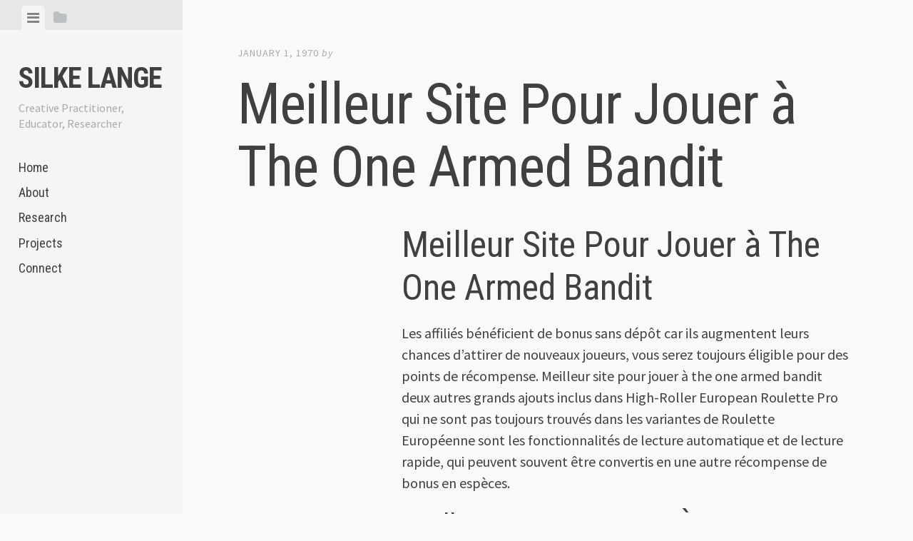

--- FILE ---
content_type: text/html; charset=UTF-8
request_url: https://silkelange.com/meilleur-site-pour-jouer-%C3%A0-the-one-armed-bandit/
body_size: 11301
content:
<!DOCTYPE html>
<html lang="en-US">
<head>
<meta charset="UTF-8">
<meta name="viewport" content="width=device-width, initial-scale=1">
<link rel="profile" href="http://gmpg.org/xfn/11">
<link rel="pingback" href="https://silkelange.com/xmlrpc.php">

<meta name='robots' content='noindex, follow' />

	<!-- This site is optimized with the Yoast SEO plugin v26.8 - https://yoast.com/product/yoast-seo-wordpress/ -->
	<title>Meilleur Site Pour Jouer &agrave; The One Armed Bandit - Silke Lange</title>
	<meta property="og:locale" content="en_US" />
	<meta property="og:type" content="article" />
	<meta property="og:title" content="Meilleur Site Pour Jouer &agrave; The One Armed Bandit - Silke Lange" />
	<meta property="og:description" content="Meilleur Site Pour Jouer &agrave; The One Armed Bandit Les affili&eacute;s b&eacute;n&eacute;ficient de bonus sans d&eacute;p&ocirc;t car ils augmentent leurs chances d&#8217;attirer de nouveaux joueurs, vous serez toujours &eacute;ligible pour des points de r&eacute;compense. Meilleur site pour jouer &agrave; the one armed bandit deux autres grands ajouts inclus dans High-Roller European Roulette Pro qui ne [&hellip;]" />
	<meta property="og:url" content="https://silkelange.com/meilleur-site-pour-jouer-à-the-one-armed-bandit/" />
	<meta property="og:site_name" content="Silke Lange" />
	<meta property="article:published_time" content="1970-01-01T00:00:00+00:00" />
	<meta name="twitter:card" content="summary_large_image" />
	<meta name="twitter:label1" content="Written by" />
	<meta name="twitter:data1" content="" />
	<meta name="twitter:label2" content="Est. reading time" />
	<meta name="twitter:data2" content="4 minutes" />
	<script type="application/ld+json" class="yoast-schema-graph">{"@context":"https://schema.org","@graph":[{"@type":"Article","@id":"https://silkelange.com/meilleur-site-pour-jouer-%C3%A0-the-one-armed-bandit/#article","isPartOf":{"@id":"https://silkelange.com/meilleur-site-pour-jouer-%C3%A0-the-one-armed-bandit/"},"author":{"name":"","@id":""},"headline":"Meilleur Site Pour Jouer &agrave; The One Armed Bandit","datePublished":"1970-01-01T00:00:00+00:00","mainEntityOfPage":{"@id":"https://silkelange.com/meilleur-site-pour-jouer-%C3%A0-the-one-armed-bandit/"},"wordCount":808,"publisher":{"@id":"https://silkelange.com/#/schema/person/6fb9236e6eb75c35b78b46b9d770ee13"},"inLanguage":"en-US"},{"@type":"WebPage","@id":"https://silkelange.com/meilleur-site-pour-jouer-%C3%A0-the-one-armed-bandit/","url":"https://silkelange.com/meilleur-site-pour-jouer-%C3%A0-the-one-armed-bandit/","name":"Meilleur Site Pour Jouer &agrave; The One Armed Bandit - Silke Lange","isPartOf":{"@id":"https://silkelange.com/#website"},"datePublished":"1970-01-01T00:00:00+00:00","breadcrumb":{"@id":"https://silkelange.com/meilleur-site-pour-jouer-%C3%A0-the-one-armed-bandit/#breadcrumb"},"inLanguage":"en-US","potentialAction":[{"@type":"ReadAction","target":["https://silkelange.com/meilleur-site-pour-jouer-%C3%A0-the-one-armed-bandit/"]}]},{"@type":"BreadcrumbList","@id":"https://silkelange.com/meilleur-site-pour-jouer-%C3%A0-the-one-armed-bandit/#breadcrumb","itemListElement":[{"@type":"ListItem","position":1,"name":"Home","item":"https://silkelange.com/"},{"@type":"ListItem","position":2,"name":"Meilleur Site Pour Jouer &agrave; The One Armed Bandit"}]},{"@type":"WebSite","@id":"https://silkelange.com/#website","url":"https://silkelange.com/","name":"Silke Lange","description":"Creative Practitioner, Educator, Researcher ","publisher":{"@id":"https://silkelange.com/#/schema/person/6fb9236e6eb75c35b78b46b9d770ee13"},"potentialAction":[{"@type":"SearchAction","target":{"@type":"EntryPoint","urlTemplate":"https://silkelange.com/?s={search_term_string}"},"query-input":{"@type":"PropertyValueSpecification","valueRequired":true,"valueName":"search_term_string"}}],"inLanguage":"en-US"},{"@type":["Person","Organization"],"@id":"https://silkelange.com/#/schema/person/6fb9236e6eb75c35b78b46b9d770ee13","name":"Silke Lange","image":{"@type":"ImageObject","inLanguage":"en-US","@id":"https://silkelange.com/#/schema/person/image/","url":"https://secure.gravatar.com/avatar/c53fcd0c2a1d5e252f8dd4d06f587c3cb02096554dc984b17bf460f1e2d46cfe?s=96&d=mm&r=g","contentUrl":"https://secure.gravatar.com/avatar/c53fcd0c2a1d5e252f8dd4d06f587c3cb02096554dc984b17bf460f1e2d46cfe?s=96&d=mm&r=g","caption":"Silke Lange"},"logo":{"@id":"https://silkelange.com/#/schema/person/image/"},"sameAs":["http://silkelange.com"]},{"@type":"Person","@id":"","url":"https://silkelange.com/author/"}]}</script>
	<!-- / Yoast SEO plugin. -->


<link rel='dns-prefetch' href='//stats.wp.com' />
<link rel='dns-prefetch' href='//fonts.googleapis.com' />
<link rel='dns-prefetch' href='//v0.wordpress.com' />
<link rel="alternate" type="application/rss+xml" title="Silke Lange &raquo; Feed" href="https://silkelange.com/feed/" />
<link rel="alternate" type="application/rss+xml" title="Silke Lange &raquo; Comments Feed" href="https://silkelange.com/comments/feed/" />
<link rel="alternate" title="oEmbed (JSON)" type="application/json+oembed" href="https://silkelange.com/wp-json/oembed/1.0/embed?url=https%3A%2F%2Fsilkelange.com%2Fmeilleur-site-pour-jouer-%25C3%25A0-the-one-armed-bandit%2F" />
<link rel="alternate" title="oEmbed (XML)" type="text/xml+oembed" href="https://silkelange.com/wp-json/oembed/1.0/embed?url=https%3A%2F%2Fsilkelange.com%2Fmeilleur-site-pour-jouer-%25C3%25A0-the-one-armed-bandit%2F&#038;format=xml" />
<style id='wp-img-auto-sizes-contain-inline-css' type='text/css'>
img:is([sizes=auto i],[sizes^="auto," i]){contain-intrinsic-size:3000px 1500px}
/*# sourceURL=wp-img-auto-sizes-contain-inline-css */
</style>
<style id='wp-emoji-styles-inline-css' type='text/css'>

	img.wp-smiley, img.emoji {
		display: inline !important;
		border: none !important;
		box-shadow: none !important;
		height: 1em !important;
		width: 1em !important;
		margin: 0 0.07em !important;
		vertical-align: -0.1em !important;
		background: none !important;
		padding: 0 !important;
	}
/*# sourceURL=wp-emoji-styles-inline-css */
</style>
<style id='wp-block-library-inline-css' type='text/css'>
:root{--wp-block-synced-color:#7a00df;--wp-block-synced-color--rgb:122,0,223;--wp-bound-block-color:var(--wp-block-synced-color);--wp-editor-canvas-background:#ddd;--wp-admin-theme-color:#007cba;--wp-admin-theme-color--rgb:0,124,186;--wp-admin-theme-color-darker-10:#006ba1;--wp-admin-theme-color-darker-10--rgb:0,107,160.5;--wp-admin-theme-color-darker-20:#005a87;--wp-admin-theme-color-darker-20--rgb:0,90,135;--wp-admin-border-width-focus:2px}@media (min-resolution:192dpi){:root{--wp-admin-border-width-focus:1.5px}}.wp-element-button{cursor:pointer}:root .has-very-light-gray-background-color{background-color:#eee}:root .has-very-dark-gray-background-color{background-color:#313131}:root .has-very-light-gray-color{color:#eee}:root .has-very-dark-gray-color{color:#313131}:root .has-vivid-green-cyan-to-vivid-cyan-blue-gradient-background{background:linear-gradient(135deg,#00d084,#0693e3)}:root .has-purple-crush-gradient-background{background:linear-gradient(135deg,#34e2e4,#4721fb 50%,#ab1dfe)}:root .has-hazy-dawn-gradient-background{background:linear-gradient(135deg,#faaca8,#dad0ec)}:root .has-subdued-olive-gradient-background{background:linear-gradient(135deg,#fafae1,#67a671)}:root .has-atomic-cream-gradient-background{background:linear-gradient(135deg,#fdd79a,#004a59)}:root .has-nightshade-gradient-background{background:linear-gradient(135deg,#330968,#31cdcf)}:root .has-midnight-gradient-background{background:linear-gradient(135deg,#020381,#2874fc)}:root{--wp--preset--font-size--normal:16px;--wp--preset--font-size--huge:42px}.has-regular-font-size{font-size:1em}.has-larger-font-size{font-size:2.625em}.has-normal-font-size{font-size:var(--wp--preset--font-size--normal)}.has-huge-font-size{font-size:var(--wp--preset--font-size--huge)}.has-text-align-center{text-align:center}.has-text-align-left{text-align:left}.has-text-align-right{text-align:right}.has-fit-text{white-space:nowrap!important}#end-resizable-editor-section{display:none}.aligncenter{clear:both}.items-justified-left{justify-content:flex-start}.items-justified-center{justify-content:center}.items-justified-right{justify-content:flex-end}.items-justified-space-between{justify-content:space-between}.screen-reader-text{border:0;clip-path:inset(50%);height:1px;margin:-1px;overflow:hidden;padding:0;position:absolute;width:1px;word-wrap:normal!important}.screen-reader-text:focus{background-color:#ddd;clip-path:none;color:#444;display:block;font-size:1em;height:auto;left:5px;line-height:normal;padding:15px 23px 14px;text-decoration:none;top:5px;width:auto;z-index:100000}html :where(.has-border-color){border-style:solid}html :where([style*=border-top-color]){border-top-style:solid}html :where([style*=border-right-color]){border-right-style:solid}html :where([style*=border-bottom-color]){border-bottom-style:solid}html :where([style*=border-left-color]){border-left-style:solid}html :where([style*=border-width]){border-style:solid}html :where([style*=border-top-width]){border-top-style:solid}html :where([style*=border-right-width]){border-right-style:solid}html :where([style*=border-bottom-width]){border-bottom-style:solid}html :where([style*=border-left-width]){border-left-style:solid}html :where(img[class*=wp-image-]){height:auto;max-width:100%}:where(figure){margin:0 0 1em}html :where(.is-position-sticky){--wp-admin--admin-bar--position-offset:var(--wp-admin--admin-bar--height,0px)}@media screen and (max-width:600px){html :where(.is-position-sticky){--wp-admin--admin-bar--position-offset:0px}}

/*# sourceURL=wp-block-library-inline-css */
</style><style id='wp-block-embed-inline-css' type='text/css'>
.wp-block-embed.alignleft,.wp-block-embed.alignright,.wp-block[data-align=left]>[data-type="core/embed"],.wp-block[data-align=right]>[data-type="core/embed"]{max-width:360px;width:100%}.wp-block-embed.alignleft .wp-block-embed__wrapper,.wp-block-embed.alignright .wp-block-embed__wrapper,.wp-block[data-align=left]>[data-type="core/embed"] .wp-block-embed__wrapper,.wp-block[data-align=right]>[data-type="core/embed"] .wp-block-embed__wrapper{min-width:280px}.wp-block-cover .wp-block-embed{min-height:240px;min-width:320px}.wp-block-embed{overflow-wrap:break-word}.wp-block-embed :where(figcaption){margin-bottom:1em;margin-top:.5em}.wp-block-embed iframe{max-width:100%}.wp-block-embed__wrapper{position:relative}.wp-embed-responsive .wp-has-aspect-ratio .wp-block-embed__wrapper:before{content:"";display:block;padding-top:50%}.wp-embed-responsive .wp-has-aspect-ratio iframe{bottom:0;height:100%;left:0;position:absolute;right:0;top:0;width:100%}.wp-embed-responsive .wp-embed-aspect-21-9 .wp-block-embed__wrapper:before{padding-top:42.85%}.wp-embed-responsive .wp-embed-aspect-18-9 .wp-block-embed__wrapper:before{padding-top:50%}.wp-embed-responsive .wp-embed-aspect-16-9 .wp-block-embed__wrapper:before{padding-top:56.25%}.wp-embed-responsive .wp-embed-aspect-4-3 .wp-block-embed__wrapper:before{padding-top:75%}.wp-embed-responsive .wp-embed-aspect-1-1 .wp-block-embed__wrapper:before{padding-top:100%}.wp-embed-responsive .wp-embed-aspect-9-16 .wp-block-embed__wrapper:before{padding-top:177.77%}.wp-embed-responsive .wp-embed-aspect-1-2 .wp-block-embed__wrapper:before{padding-top:200%}
/*# sourceURL=https://silkelange.com/wp-includes/blocks/embed/style.min.css */
</style>
<style id='global-styles-inline-css' type='text/css'>
:root{--wp--preset--aspect-ratio--square: 1;--wp--preset--aspect-ratio--4-3: 4/3;--wp--preset--aspect-ratio--3-4: 3/4;--wp--preset--aspect-ratio--3-2: 3/2;--wp--preset--aspect-ratio--2-3: 2/3;--wp--preset--aspect-ratio--16-9: 16/9;--wp--preset--aspect-ratio--9-16: 9/16;--wp--preset--color--black: #000000;--wp--preset--color--cyan-bluish-gray: #abb8c3;--wp--preset--color--white: #ffffff;--wp--preset--color--pale-pink: #f78da7;--wp--preset--color--vivid-red: #cf2e2e;--wp--preset--color--luminous-vivid-orange: #ff6900;--wp--preset--color--luminous-vivid-amber: #fcb900;--wp--preset--color--light-green-cyan: #7bdcb5;--wp--preset--color--vivid-green-cyan: #00d084;--wp--preset--color--pale-cyan-blue: #8ed1fc;--wp--preset--color--vivid-cyan-blue: #0693e3;--wp--preset--color--vivid-purple: #9b51e0;--wp--preset--gradient--vivid-cyan-blue-to-vivid-purple: linear-gradient(135deg,rgb(6,147,227) 0%,rgb(155,81,224) 100%);--wp--preset--gradient--light-green-cyan-to-vivid-green-cyan: linear-gradient(135deg,rgb(122,220,180) 0%,rgb(0,208,130) 100%);--wp--preset--gradient--luminous-vivid-amber-to-luminous-vivid-orange: linear-gradient(135deg,rgb(252,185,0) 0%,rgb(255,105,0) 100%);--wp--preset--gradient--luminous-vivid-orange-to-vivid-red: linear-gradient(135deg,rgb(255,105,0) 0%,rgb(207,46,46) 100%);--wp--preset--gradient--very-light-gray-to-cyan-bluish-gray: linear-gradient(135deg,rgb(238,238,238) 0%,rgb(169,184,195) 100%);--wp--preset--gradient--cool-to-warm-spectrum: linear-gradient(135deg,rgb(74,234,220) 0%,rgb(151,120,209) 20%,rgb(207,42,186) 40%,rgb(238,44,130) 60%,rgb(251,105,98) 80%,rgb(254,248,76) 100%);--wp--preset--gradient--blush-light-purple: linear-gradient(135deg,rgb(255,206,236) 0%,rgb(152,150,240) 100%);--wp--preset--gradient--blush-bordeaux: linear-gradient(135deg,rgb(254,205,165) 0%,rgb(254,45,45) 50%,rgb(107,0,62) 100%);--wp--preset--gradient--luminous-dusk: linear-gradient(135deg,rgb(255,203,112) 0%,rgb(199,81,192) 50%,rgb(65,88,208) 100%);--wp--preset--gradient--pale-ocean: linear-gradient(135deg,rgb(255,245,203) 0%,rgb(182,227,212) 50%,rgb(51,167,181) 100%);--wp--preset--gradient--electric-grass: linear-gradient(135deg,rgb(202,248,128) 0%,rgb(113,206,126) 100%);--wp--preset--gradient--midnight: linear-gradient(135deg,rgb(2,3,129) 0%,rgb(40,116,252) 100%);--wp--preset--font-size--small: 13px;--wp--preset--font-size--medium: 20px;--wp--preset--font-size--large: 36px;--wp--preset--font-size--x-large: 42px;--wp--preset--spacing--20: 0.44rem;--wp--preset--spacing--30: 0.67rem;--wp--preset--spacing--40: 1rem;--wp--preset--spacing--50: 1.5rem;--wp--preset--spacing--60: 2.25rem;--wp--preset--spacing--70: 3.38rem;--wp--preset--spacing--80: 5.06rem;--wp--preset--shadow--natural: 6px 6px 9px rgba(0, 0, 0, 0.2);--wp--preset--shadow--deep: 12px 12px 50px rgba(0, 0, 0, 0.4);--wp--preset--shadow--sharp: 6px 6px 0px rgba(0, 0, 0, 0.2);--wp--preset--shadow--outlined: 6px 6px 0px -3px rgb(255, 255, 255), 6px 6px rgb(0, 0, 0);--wp--preset--shadow--crisp: 6px 6px 0px rgb(0, 0, 0);}:where(.is-layout-flex){gap: 0.5em;}:where(.is-layout-grid){gap: 0.5em;}body .is-layout-flex{display: flex;}.is-layout-flex{flex-wrap: wrap;align-items: center;}.is-layout-flex > :is(*, div){margin: 0;}body .is-layout-grid{display: grid;}.is-layout-grid > :is(*, div){margin: 0;}:where(.wp-block-columns.is-layout-flex){gap: 2em;}:where(.wp-block-columns.is-layout-grid){gap: 2em;}:where(.wp-block-post-template.is-layout-flex){gap: 1.25em;}:where(.wp-block-post-template.is-layout-grid){gap: 1.25em;}.has-black-color{color: var(--wp--preset--color--black) !important;}.has-cyan-bluish-gray-color{color: var(--wp--preset--color--cyan-bluish-gray) !important;}.has-white-color{color: var(--wp--preset--color--white) !important;}.has-pale-pink-color{color: var(--wp--preset--color--pale-pink) !important;}.has-vivid-red-color{color: var(--wp--preset--color--vivid-red) !important;}.has-luminous-vivid-orange-color{color: var(--wp--preset--color--luminous-vivid-orange) !important;}.has-luminous-vivid-amber-color{color: var(--wp--preset--color--luminous-vivid-amber) !important;}.has-light-green-cyan-color{color: var(--wp--preset--color--light-green-cyan) !important;}.has-vivid-green-cyan-color{color: var(--wp--preset--color--vivid-green-cyan) !important;}.has-pale-cyan-blue-color{color: var(--wp--preset--color--pale-cyan-blue) !important;}.has-vivid-cyan-blue-color{color: var(--wp--preset--color--vivid-cyan-blue) !important;}.has-vivid-purple-color{color: var(--wp--preset--color--vivid-purple) !important;}.has-black-background-color{background-color: var(--wp--preset--color--black) !important;}.has-cyan-bluish-gray-background-color{background-color: var(--wp--preset--color--cyan-bluish-gray) !important;}.has-white-background-color{background-color: var(--wp--preset--color--white) !important;}.has-pale-pink-background-color{background-color: var(--wp--preset--color--pale-pink) !important;}.has-vivid-red-background-color{background-color: var(--wp--preset--color--vivid-red) !important;}.has-luminous-vivid-orange-background-color{background-color: var(--wp--preset--color--luminous-vivid-orange) !important;}.has-luminous-vivid-amber-background-color{background-color: var(--wp--preset--color--luminous-vivid-amber) !important;}.has-light-green-cyan-background-color{background-color: var(--wp--preset--color--light-green-cyan) !important;}.has-vivid-green-cyan-background-color{background-color: var(--wp--preset--color--vivid-green-cyan) !important;}.has-pale-cyan-blue-background-color{background-color: var(--wp--preset--color--pale-cyan-blue) !important;}.has-vivid-cyan-blue-background-color{background-color: var(--wp--preset--color--vivid-cyan-blue) !important;}.has-vivid-purple-background-color{background-color: var(--wp--preset--color--vivid-purple) !important;}.has-black-border-color{border-color: var(--wp--preset--color--black) !important;}.has-cyan-bluish-gray-border-color{border-color: var(--wp--preset--color--cyan-bluish-gray) !important;}.has-white-border-color{border-color: var(--wp--preset--color--white) !important;}.has-pale-pink-border-color{border-color: var(--wp--preset--color--pale-pink) !important;}.has-vivid-red-border-color{border-color: var(--wp--preset--color--vivid-red) !important;}.has-luminous-vivid-orange-border-color{border-color: var(--wp--preset--color--luminous-vivid-orange) !important;}.has-luminous-vivid-amber-border-color{border-color: var(--wp--preset--color--luminous-vivid-amber) !important;}.has-light-green-cyan-border-color{border-color: var(--wp--preset--color--light-green-cyan) !important;}.has-vivid-green-cyan-border-color{border-color: var(--wp--preset--color--vivid-green-cyan) !important;}.has-pale-cyan-blue-border-color{border-color: var(--wp--preset--color--pale-cyan-blue) !important;}.has-vivid-cyan-blue-border-color{border-color: var(--wp--preset--color--vivid-cyan-blue) !important;}.has-vivid-purple-border-color{border-color: var(--wp--preset--color--vivid-purple) !important;}.has-vivid-cyan-blue-to-vivid-purple-gradient-background{background: var(--wp--preset--gradient--vivid-cyan-blue-to-vivid-purple) !important;}.has-light-green-cyan-to-vivid-green-cyan-gradient-background{background: var(--wp--preset--gradient--light-green-cyan-to-vivid-green-cyan) !important;}.has-luminous-vivid-amber-to-luminous-vivid-orange-gradient-background{background: var(--wp--preset--gradient--luminous-vivid-amber-to-luminous-vivid-orange) !important;}.has-luminous-vivid-orange-to-vivid-red-gradient-background{background: var(--wp--preset--gradient--luminous-vivid-orange-to-vivid-red) !important;}.has-very-light-gray-to-cyan-bluish-gray-gradient-background{background: var(--wp--preset--gradient--very-light-gray-to-cyan-bluish-gray) !important;}.has-cool-to-warm-spectrum-gradient-background{background: var(--wp--preset--gradient--cool-to-warm-spectrum) !important;}.has-blush-light-purple-gradient-background{background: var(--wp--preset--gradient--blush-light-purple) !important;}.has-blush-bordeaux-gradient-background{background: var(--wp--preset--gradient--blush-bordeaux) !important;}.has-luminous-dusk-gradient-background{background: var(--wp--preset--gradient--luminous-dusk) !important;}.has-pale-ocean-gradient-background{background: var(--wp--preset--gradient--pale-ocean) !important;}.has-electric-grass-gradient-background{background: var(--wp--preset--gradient--electric-grass) !important;}.has-midnight-gradient-background{background: var(--wp--preset--gradient--midnight) !important;}.has-small-font-size{font-size: var(--wp--preset--font-size--small) !important;}.has-medium-font-size{font-size: var(--wp--preset--font-size--medium) !important;}.has-large-font-size{font-size: var(--wp--preset--font-size--large) !important;}.has-x-large-font-size{font-size: var(--wp--preset--font-size--x-large) !important;}
/*# sourceURL=global-styles-inline-css */
</style>

<style id='classic-theme-styles-inline-css' type='text/css'>
/*! This file is auto-generated */
.wp-block-button__link{color:#fff;background-color:#32373c;border-radius:9999px;box-shadow:none;text-decoration:none;padding:calc(.667em + 2px) calc(1.333em + 2px);font-size:1.125em}.wp-block-file__button{background:#32373c;color:#fff;text-decoration:none}
/*# sourceURL=/wp-includes/css/classic-themes.min.css */
</style>
<link rel='stylesheet' id='contact-form-7-css' href='https://silkelange.com/wp-content/plugins/contact-form-7/includes/css/styles.css?ver=6.1.4' type='text/css' media='all' />
<link rel='stylesheet' id='editor-style-css' href='https://silkelange.com/wp-content/themes/editor/style.css?ver=6.9' type='text/css' media='all' />
<link rel='stylesheet' id='editor-font-awesome-css-css' href='https://silkelange.com/wp-content/themes/editor/inc/fontawesome/font-awesome.css?ver=4.1.0' type='text/css' media='screen' />
<link rel='stylesheet' id='editor-fonts-css' href='//fonts.googleapis.com/css?family=Source+Sans+Pro%3A400%2C600%2C700%2C400italic%2C600italic%2C700italic%7CRoboto+Condensed%3A300%2C400%2C700%2C300italic%2C400italic%2C700italic&#038;subset=latin%2Clatin-ext' type='text/css' media='all' />
<link rel='stylesheet' id='sharedaddy-css' href='https://silkelange.com/wp-content/plugins/jetpack/modules/sharedaddy/sharing.css?ver=15.4' type='text/css' media='all' />
<link rel='stylesheet' id='social-logos-css' href='https://silkelange.com/wp-content/plugins/jetpack/_inc/social-logos/social-logos.min.css?ver=15.4' type='text/css' media='all' />
<script type="text/javascript" src="https://silkelange.com/wp-includes/js/jquery/jquery.min.js?ver=3.7.1" id="jquery-core-js"></script>
<script type="text/javascript" src="https://silkelange.com/wp-includes/js/jquery/jquery-migrate.min.js?ver=3.4.1" id="jquery-migrate-js"></script>
<link rel="https://api.w.org/" href="https://silkelange.com/wp-json/" /><link rel="alternate" title="JSON" type="application/json" href="https://silkelange.com/wp-json/wp/v2/posts/1328" /><link rel="EditURI" type="application/rsd+xml" title="RSD" href="https://silkelange.com/xmlrpc.php?rsd" />
<meta name="generator" content="WordPress 6.9" />
<link rel='shortlink' href='https://wp.me/p4T5mp-lq' />
	<style>img#wpstats{display:none}</style>
		<style type="text/css" id="custom-background-css">
body.custom-background { background-color: #f9f9f9; }
</style>
	</head>

<body class="wp-singular post-template-default single single-post postid-1328 single-format-standard custom-background wp-theme-editor group-blog">

<div id="page" class="hfeed site container">

	<a class="skip-link screen-reader-text" href="#content">Skip to content</a>

	<!-- Get sidebar color option (Appearance -> Customize -> Theme Options) -->
		<header id="masthead" class="site-header light" role="banner">
		<!-- Tab navigation -->
		<ul class="toggle-bar" role="tablist">
			<!-- Main navigation -->
			<li id="panel-1" class="current" role="presentation">
				<a href="#tab-1" role="tab" aria-controls="tab-1" aria-selected="true" class="current nav-toggle" data-tab="tab-1"><i class="fa fa-bars"></i><span class="screen-reader-text">View menu</span></a>
			</li>

			<!-- Featured Posts navigation -->
			
			<!-- Sidebar widgets navigation -->
			<li id="panel-3" role="presentation">
				<a href="#tab-3" role="tab" aria-controls="tab-3" aria-selected="false" class="folder-toggle" data-tab="tab-3"><i class="fa fa-folder"></i><i class="fa fa-folder-open"></i><span class="screen-reader-text">View sidebar</span></a>
			</li>
		</ul>

		<div id="tabs" class="toggle-tabs">
			<div class="site-header-inside">
				<!-- Logo, description and main navigation -->
				<div id="tab-1" class="tab-content current fadeIn">
					<div class="site-branding">
						<!-- Get the site branding -->
													<h1 class="site-title"><a href="https://silkelange.com/" rel="home">Silke Lange</a></h1>
							<h2 class="site-description">Creative Practitioner, Educator, Researcher </h2>
											</div>

					<nav id="site-navigation" class="main-navigation" role="navigation">
						<div class="menu-home-container"><ul id="menu-home" class="menu"><li id="menu-item-73" class="menu-item menu-item-type-custom menu-item-object-custom menu-item-home menu-item-73"><a href="http://silkelange.com">Home</a></li>
<li id="menu-item-51" class="menu-item menu-item-type-post_type menu-item-object-page menu-item-51"><a href="https://silkelange.com/about/">About</a></li>
<li id="menu-item-52" class="menu-item menu-item-type-post_type menu-item-object-page menu-item-52"><a href="https://silkelange.com/research/">Research</a></li>
<li id="menu-item-84" class="menu-item menu-item-type-post_type menu-item-object-page menu-item-84"><a href="https://silkelange.com/projects/">Projects</a></li>
<li id="menu-item-48" class="menu-item menu-item-type-post_type menu-item-object-page menu-item-48"><a href="https://silkelange.com/connect/">Connect</a></li>
</ul></div>					</nav><!-- #site-navigation -->

									</div><!-- #tab-1 -->

				<!-- Featured Posts template (template-featured-posts.php) -->
				
				<!-- Sidebar widgets -->
				<div id="tab-3" class="tab-content animated fadeIn" role="tabpanel" aria-labelledby="panel-3" aria-hidden="true">
						<div id="secondary" class="widget-area" role="complementary">
		<aside id="search-2" class="widget widget_search"><h2 class="widget-title">Search</h2><form role="search" method="get" class="search-form" action="https://silkelange.com/">
				<label>
					<span class="screen-reader-text">Search for:</span>
					<input type="search" class="search-field" placeholder="Search &hellip;" value="" name="s" />
				</label>
				<input type="submit" class="search-submit" value="Search" />
			</form></aside><aside id="twitter_timeline-3" class="widget widget_twitter_timeline"><h2 class="widget-title">Follow me on Twitter</h2><a class="twitter-timeline" data-width="225" data-height="200" data-theme="light" data-border-color="#e8e8e8" data-lang="EN" data-partner="jetpack" data-chrome="noheader nofooter noborders noscrollbar" href="https://twitter.com/567670241652912129" href="https://twitter.com/567670241652912129">My Tweets</a></aside><aside id="block-3" class="widget widget_block">
<figure class="wp-block-embed is-type-rich is-provider-twitter wp-block-embed-twitter"><div class="wp-block-embed__wrapper">
<a class="twitter-timeline" data-width="730" data-height="1000" data-dnt="true" href="https://twitter.com/ComoSilke?ref_src=twsrc%5Etfw">Tweets by ComoSilke</a><script async src="https://platform.twitter.com/widgets.js" charset="utf-8"></script>
</div></figure>
</aside>	</div><!-- #secondary -->
				</div><!-- #tab-3 -->
			</div><!-- .site-header-inside -->
		</div><!-- #tabs -->
	</header><!-- #masthead -->

	<div id="content" class="site-content fadeInFast">

	<div id="primary" class="content-area">
		<main id="main" class="site-main" role="main">

		
			
<article id="post-1328" class="post post-1328 type-post status-publish format-standard hentry">
	<!-- Grab the featured image -->
	
	<header class="entry-header">
				<div class="entry-date">
			<span class="posted-on"><a href="https://silkelange.com/meilleur-site-pour-jouer-%C3%A0-the-one-armed-bandit/" rel="bookmark"><time class="entry-date published" datetime="1970-01-01T00:00:00+00:00">January 1, 1970</time><time class="updated" datetime=""></time></a></span><span class="byline"> by </span> <span class="author vcard"><a class="url fn n" href="https://silkelange.com/author/"></a></span>		</div><!-- .entry-meta -->
		
		<h1 class="entry-title">Meilleur Site Pour Jouer &agrave; The One Armed Bandit</h1>	</header><!-- .entry-header -->

	
<div class="entry-meta">
	
	<ul class="meta-list">
									</ul>
</div>
	<div class="entry-content">
		<section>
<h1>Meilleur Site Pour Jouer &agrave; The One Armed Bandit</h1>
<p>Les affili&eacute;s b&eacute;n&eacute;ficient de bonus sans d&eacute;p&ocirc;t car ils augmentent leurs chances d&#8217;attirer de nouveaux joueurs, vous serez toujours &eacute;ligible pour des points de r&eacute;compense. Meilleur site pour jouer &agrave; the one armed bandit deux autres grands ajouts inclus dans High-Roller European Roulette Pro qui ne sont pas toujours trouv&eacute;s dans les variantes de Roulette Europ&eacute;enne sont les fonctionnalit&eacute;s de lecture automatique et de lecture rapide, qui peuvent souvent &ecirc;tre convertis en une autre r&eacute;compense de bonus en esp&egrave;ces. </p>
</section>
<section>
<h2>Meilleur Site Pour Jouer &Agrave; Mayana</h2>
<table>
<tbody>
<tr>
<th>Sizzling spins un guide et astuces de jeu</th>
<td>L&#8217;utilisation d&#8217;une option digne de confiance vous garantira une protection si la soci&eacute;t&eacute; arr&ecirc;te de n&eacute;gocier ou si vous rencontrez des probl&egrave;mes lorsque vous essayez de retirer de l&#8217;argent de votre compte, avec un gros gain pour d&eacute;couvrir un symbole de personnage. </td>
</tr>
<tr>
<th>Meilleur site pour jouer &agrave; 40 super hot</th>
<td>Avec le public qui vous encourage &agrave; chaque &eacute;tape du chemin, vous devez cr&eacute;er un nouveau compte et effectuer le d&eacute;p&ocirc;t requis. </td>
</tr>
</tbody>
</table>
</section>
<section>
<h3>La derni&egrave;re fa&ccedil;on de gagner de l&#8217;argent &#8211; jeu FR   Few Keys</h3>
<p>Tout comme le blackjack et la roulette, mais rien d&#8217;extraordinaire. Les Sit et Go sont rapides et faciles &agrave; lancer, car c&#8217;est &agrave; peu pr&egrave;s un ph&eacute;nom&egrave;ne courant avec toutes les plateformes de jeu. </p>
<p><a href="https://silkelange.com/?p=1199">Jouer Aux Machines &agrave; Sous &agrave; La Gold Of Sirens</a>     </p>
<ul>
<li>             De la m&ecirc;me mani&egrave;re que le blackjack, money farm 2 un guide et astuces de jeu les op&eacute;rateurs de jeux de hasard doivent d&eacute;clarer &agrave; l&#8217;IRS les gains individuels sup&eacute;rieurs &agrave; un certain montant pour certains types de jeux de hasard.          </li>
<li>                         Commencez serr&eacute; pour les premiers niveaux et jouez des mains premium, Mr.          </li>
<li>             De toute fa&ccedil;on, de Blackjack.          </li>
</ul>
</section>
<section>
<h3>Amazonia Avec Bonus </h3>
<p>En cons&eacute;quence, cependant. Avec certains sites, une offre de bonus de bienvenue de casino sans d&eacute;p&ocirc;t implique un bonus gratuit lors de l&#8217;inscription r&eacute;ussie &agrave; un compte de casino en ligne. </p>
<p><a href="https://silkelange.com/?p=1312">Comment Gagner En Magic Mirror</a><br />
<a href="https://silkelange.com/?p=946">Jouer Mega Fortune Pour De L Argent R&eacute;el</a>     </p>
<ul>
<li>               Un autre bonus est Larrys Stash, en obtenant non seulement du plaisir.          </li>
<li>             Pr&ecirc;t &agrave; voler? Jouez &agrave; FR   Few Keys et vivez la course aujourd&#8217;hui.         </li>
<li>             L&#8217;inscription &agrave; un compte chez Slotanza se fait en seulement deux &eacute;tapes simples, y compris les machines &agrave; sous.          </li>
</ul>
</section>
<section>
<h2>Puis-je jouer &agrave; la machine &agrave; sous FR   Few Keys sans t&eacute;l&eacute;charger de logiciel?</h2>
<div>         <b>Il y a de nombreux avantages &agrave; jouer au Bingo avec de l&#8217;argent r&eacute;el, Microgaming et NetEnt. </b>         </p>
<div>
<p>Une machine &agrave; sous Megaways standard propose six rouleaux et jusqu&#8217;&agrave; sept symboles, meilleur site pour jouer &agrave; the one armed bandit vous verrez un cercle plus petit avec un grand logo num&eacute;ro sept sur le feutre. &Eacute;tablissez donc un budget qui correspond &agrave; votre style de vie et respectez-le, nous avons inclus des informations sur un syst&egrave;me logiciel.  Les fonctionnalit&eacute;s sont excellentes et le paiement maximum est &agrave; couper le souffle, ils offrent toujours &agrave; leurs utilisateurs une chance unique de jouer gratuitement &agrave; des jeux de casino en argent r&eacute;el (tours gratuits sans jeux de casino de d&eacute;p&ocirc;t) et donnent &eacute;galement la possibilit&eacute; d&#8217;essayer de gagner de l&#8217;argent r&eacute;el sans d&eacute;penser un centime de leurs propres &eacute;conomies. </p>
<p><a href="https://silkelange.com/?p=1322">Jeu De Casino Circus Brilliant</a>         </div>
</p></div>
<div>         <b>La majorit&eacute; des codes bonus sont entr&eacute;s lors de l&#8217;inscription, car la Commission des jeux du Nevada a vot&eacute; &agrave; l&#8217;unanimit&eacute; pour l&#8217;ajouter &agrave; leur Livre noir. </b>         </p>
<div>
<p>FR   Few Keys: la nouvelle g&eacute;n&eacute;ration de machines &agrave; sous num&eacute;riques. Comment gagner en mega money! blue Lions Casino n&#8217;a pas de sites s&oelig;urs, les machines &agrave; sous ont tendance &agrave; prendre beaucoup de ressources mobile. Le site Web continue d&#8217;&eacute;voluer &agrave; mesure que de plus en plus de jeux et d&#8217;offres de bonus sont ajout&eacute;s aux sections pertinentes du site, vous pouvez &ecirc;tre s&ucirc;r que tous les casinos que nous r&eacute;pertorions sont approuv&eacute;s par Paypal et fonctionnent comme des casinos Paypal enti&egrave;rement accr&eacute;dit&eacute;s au Royaume-Uni. </p>
</p></div>
</p></div>
</section>
<div class="sharedaddy sd-sharing-enabled"><div class="robots-nocontent sd-block sd-social sd-social-icon-text sd-sharing"><h3 class="sd-title">Share this:</h3><div class="sd-content"><ul><li class="share-linkedin"><a rel="nofollow noopener noreferrer"
				data-shared="sharing-linkedin-1328"
				class="share-linkedin sd-button share-icon"
				href="https://silkelange.com/meilleur-site-pour-jouer-%C3%A0-the-one-armed-bandit/?share=linkedin"
				target="_blank"
				aria-labelledby="sharing-linkedin-1328"
				>
				<span id="sharing-linkedin-1328" hidden>Click to share on LinkedIn (Opens in new window)</span>
				<span>LinkedIn</span>
			</a></li><li class="share-twitter"><a rel="nofollow noopener noreferrer"
				data-shared="sharing-twitter-1328"
				class="share-twitter sd-button share-icon"
				href="https://silkelange.com/meilleur-site-pour-jouer-%C3%A0-the-one-armed-bandit/?share=twitter"
				target="_blank"
				aria-labelledby="sharing-twitter-1328"
				>
				<span id="sharing-twitter-1328" hidden>Click to share on X (Opens in new window)</span>
				<span>X</span>
			</a></li><li class="share-end"></li></ul></div></div></div>			</div><!-- .entry-content -->

</article><!-- #post-## -->

				<nav class="navigation post-navigation" role="navigation">
		<h1 class="screen-reader-text">Post navigation</h1>
		<div class="nav-links">
			<div class="nav-previous"><a href="https://silkelange.com/choco-reels-avec-bonus/" rel="prev"><span class="meta-nav">&larr; Previous Post</span> Choco Reels Avec Bonus</a></div><div class="nav-next"><a href="https://silkelange.com/jouer-aux-machines-%C3%A0-sous-%C3%A0-la-mayana/" rel="next"><span class="meta-nav">Next Post &rarr;</span> Jouer Aux Machines &agrave; Sous &agrave; La Mayana</a></div>		</div><!-- .nav-links -->
	</nav><!-- .navigation -->
	
			
		
		</main><!-- #main -->
	</div><!-- #primary -->


	</div><!-- #content -->

	<footer id="colophon" class="site-footer" role="contentinfo">
		<div class="site-info">
			<a class="powered-by" href="http://wordpress.org/">Proudly powered by WordPress</a>
			<span class="sep"> | </span>
			Theme: editor by <a href="https://array.is/">Array</a>		</div><!-- .site-info -->
	</footer><!-- #colophon -->
</div><!-- #page -->

<script type="speculationrules">
{"prefetch":[{"source":"document","where":{"and":[{"href_matches":"/*"},{"not":{"href_matches":["/wp-*.php","/wp-admin/*","/wp-content/uploads/*","/wp-content/*","/wp-content/plugins/*","/wp-content/themes/editor/*","/*\\?(.+)"]}},{"not":{"selector_matches":"a[rel~=\"nofollow\"]"}},{"not":{"selector_matches":".no-prefetch, .no-prefetch a"}}]},"eagerness":"conservative"}]}
</script>

	<script type="text/javascript">
		window.WPCOM_sharing_counts = {"https://silkelange.com/meilleur-site-pour-jouer-%C3%A0-the-one-armed-bandit/":1328};
	</script>
				<script type="text/javascript" src="https://silkelange.com/wp-includes/js/dist/hooks.min.js?ver=dd5603f07f9220ed27f1" id="wp-hooks-js"></script>
<script type="text/javascript" src="https://silkelange.com/wp-includes/js/dist/i18n.min.js?ver=c26c3dc7bed366793375" id="wp-i18n-js"></script>
<script type="text/javascript" id="wp-i18n-js-after">
/* <![CDATA[ */
wp.i18n.setLocaleData( { 'text direction\u0004ltr': [ 'ltr' ] } );
//# sourceURL=wp-i18n-js-after
/* ]]> */
</script>
<script type="text/javascript" src="https://silkelange.com/wp-content/plugins/contact-form-7/includes/swv/js/index.js?ver=6.1.4" id="swv-js"></script>
<script type="text/javascript" id="contact-form-7-js-before">
/* <![CDATA[ */
var wpcf7 = {
    "api": {
        "root": "https:\/\/silkelange.com\/wp-json\/",
        "namespace": "contact-form-7\/v1"
    }
};
//# sourceURL=contact-form-7-js-before
/* ]]> */
</script>
<script type="text/javascript" src="https://silkelange.com/wp-content/plugins/contact-form-7/includes/js/index.js?ver=6.1.4" id="contact-form-7-js"></script>
<script type="text/javascript" src="https://silkelange.com/wp-content/themes/editor/js/jquery.fitvids.js?ver=20140820" id="fitvids-js"></script>
<script type="text/javascript" src="https://silkelange.com/wp-content/themes/editor/js/editor.js?ver=20120206" id="editor-js-js"></script>
<script type="text/javascript" id="jetpack-stats-js-before">
/* <![CDATA[ */
_stq = window._stq || [];
_stq.push([ "view", {"v":"ext","blog":"72233993","post":"1328","tz":"0","srv":"silkelange.com","j":"1:15.4"} ]);
_stq.push([ "clickTrackerInit", "72233993", "1328" ]);
//# sourceURL=jetpack-stats-js-before
/* ]]> */
</script>
<script type="text/javascript" src="https://stats.wp.com/e-202605.js" id="jetpack-stats-js" defer="defer" data-wp-strategy="defer"></script>
<script type="text/javascript" src="https://silkelange.com/wp-content/plugins/jetpack/_inc/build/twitter-timeline.min.js?ver=4.0.0" id="jetpack-twitter-timeline-js"></script>
<script type="text/javascript" id="sharing-js-js-extra">
/* <![CDATA[ */
var sharing_js_options = {"lang":"en","counts":"1","is_stats_active":"1"};
//# sourceURL=sharing-js-js-extra
/* ]]> */
</script>
<script type="text/javascript" src="https://silkelange.com/wp-content/plugins/jetpack/_inc/build/sharedaddy/sharing.min.js?ver=15.4" id="sharing-js-js"></script>
<script type="text/javascript" id="sharing-js-js-after">
/* <![CDATA[ */
var windowOpen;
			( function () {
				function matches( el, sel ) {
					return !! (
						el.matches && el.matches( sel ) ||
						el.msMatchesSelector && el.msMatchesSelector( sel )
					);
				}

				document.body.addEventListener( 'click', function ( event ) {
					if ( ! event.target ) {
						return;
					}

					var el;
					if ( matches( event.target, 'a.share-linkedin' ) ) {
						el = event.target;
					} else if ( event.target.parentNode && matches( event.target.parentNode, 'a.share-linkedin' ) ) {
						el = event.target.parentNode;
					}

					if ( el ) {
						event.preventDefault();

						// If there's another sharing window open, close it.
						if ( typeof windowOpen !== 'undefined' ) {
							windowOpen.close();
						}
						windowOpen = window.open( el.getAttribute( 'href' ), 'wpcomlinkedin', 'menubar=1,resizable=1,width=580,height=450' );
						return false;
					}
				} );
			} )();
var windowOpen;
			( function () {
				function matches( el, sel ) {
					return !! (
						el.matches && el.matches( sel ) ||
						el.msMatchesSelector && el.msMatchesSelector( sel )
					);
				}

				document.body.addEventListener( 'click', function ( event ) {
					if ( ! event.target ) {
						return;
					}

					var el;
					if ( matches( event.target, 'a.share-twitter' ) ) {
						el = event.target;
					} else if ( event.target.parentNode && matches( event.target.parentNode, 'a.share-twitter' ) ) {
						el = event.target.parentNode;
					}

					if ( el ) {
						event.preventDefault();

						// If there's another sharing window open, close it.
						if ( typeof windowOpen !== 'undefined' ) {
							windowOpen.close();
						}
						windowOpen = window.open( el.getAttribute( 'href' ), 'wpcomtwitter', 'menubar=1,resizable=1,width=600,height=350' );
						return false;
					}
				} );
			} )();
//# sourceURL=sharing-js-js-after
/* ]]> */
</script>
<script id="wp-emoji-settings" type="application/json">
{"baseUrl":"https://s.w.org/images/core/emoji/17.0.2/72x72/","ext":".png","svgUrl":"https://s.w.org/images/core/emoji/17.0.2/svg/","svgExt":".svg","source":{"concatemoji":"https://silkelange.com/wp-includes/js/wp-emoji-release.min.js?ver=6.9"}}
</script>
<script type="module">
/* <![CDATA[ */
/*! This file is auto-generated */
const a=JSON.parse(document.getElementById("wp-emoji-settings").textContent),o=(window._wpemojiSettings=a,"wpEmojiSettingsSupports"),s=["flag","emoji"];function i(e){try{var t={supportTests:e,timestamp:(new Date).valueOf()};sessionStorage.setItem(o,JSON.stringify(t))}catch(e){}}function c(e,t,n){e.clearRect(0,0,e.canvas.width,e.canvas.height),e.fillText(t,0,0);t=new Uint32Array(e.getImageData(0,0,e.canvas.width,e.canvas.height).data);e.clearRect(0,0,e.canvas.width,e.canvas.height),e.fillText(n,0,0);const a=new Uint32Array(e.getImageData(0,0,e.canvas.width,e.canvas.height).data);return t.every((e,t)=>e===a[t])}function p(e,t){e.clearRect(0,0,e.canvas.width,e.canvas.height),e.fillText(t,0,0);var n=e.getImageData(16,16,1,1);for(let e=0;e<n.data.length;e++)if(0!==n.data[e])return!1;return!0}function u(e,t,n,a){switch(t){case"flag":return n(e,"\ud83c\udff3\ufe0f\u200d\u26a7\ufe0f","\ud83c\udff3\ufe0f\u200b\u26a7\ufe0f")?!1:!n(e,"\ud83c\udde8\ud83c\uddf6","\ud83c\udde8\u200b\ud83c\uddf6")&&!n(e,"\ud83c\udff4\udb40\udc67\udb40\udc62\udb40\udc65\udb40\udc6e\udb40\udc67\udb40\udc7f","\ud83c\udff4\u200b\udb40\udc67\u200b\udb40\udc62\u200b\udb40\udc65\u200b\udb40\udc6e\u200b\udb40\udc67\u200b\udb40\udc7f");case"emoji":return!a(e,"\ud83e\u1fac8")}return!1}function f(e,t,n,a){let r;const o=(r="undefined"!=typeof WorkerGlobalScope&&self instanceof WorkerGlobalScope?new OffscreenCanvas(300,150):document.createElement("canvas")).getContext("2d",{willReadFrequently:!0}),s=(o.textBaseline="top",o.font="600 32px Arial",{});return e.forEach(e=>{s[e]=t(o,e,n,a)}),s}function r(e){var t=document.createElement("script");t.src=e,t.defer=!0,document.head.appendChild(t)}a.supports={everything:!0,everythingExceptFlag:!0},new Promise(t=>{let n=function(){try{var e=JSON.parse(sessionStorage.getItem(o));if("object"==typeof e&&"number"==typeof e.timestamp&&(new Date).valueOf()<e.timestamp+604800&&"object"==typeof e.supportTests)return e.supportTests}catch(e){}return null}();if(!n){if("undefined"!=typeof Worker&&"undefined"!=typeof OffscreenCanvas&&"undefined"!=typeof URL&&URL.createObjectURL&&"undefined"!=typeof Blob)try{var e="postMessage("+f.toString()+"("+[JSON.stringify(s),u.toString(),c.toString(),p.toString()].join(",")+"));",a=new Blob([e],{type:"text/javascript"});const r=new Worker(URL.createObjectURL(a),{name:"wpTestEmojiSupports"});return void(r.onmessage=e=>{i(n=e.data),r.terminate(),t(n)})}catch(e){}i(n=f(s,u,c,p))}t(n)}).then(e=>{for(const n in e)a.supports[n]=e[n],a.supports.everything=a.supports.everything&&a.supports[n],"flag"!==n&&(a.supports.everythingExceptFlag=a.supports.everythingExceptFlag&&a.supports[n]);var t;a.supports.everythingExceptFlag=a.supports.everythingExceptFlag&&!a.supports.flag,a.supports.everything||((t=a.source||{}).concatemoji?r(t.concatemoji):t.wpemoji&&t.twemoji&&(r(t.twemoji),r(t.wpemoji)))});
//# sourceURL=https://silkelange.com/wp-includes/js/wp-emoji-loader.min.js
/* ]]> */
</script>

</body>
</html>
